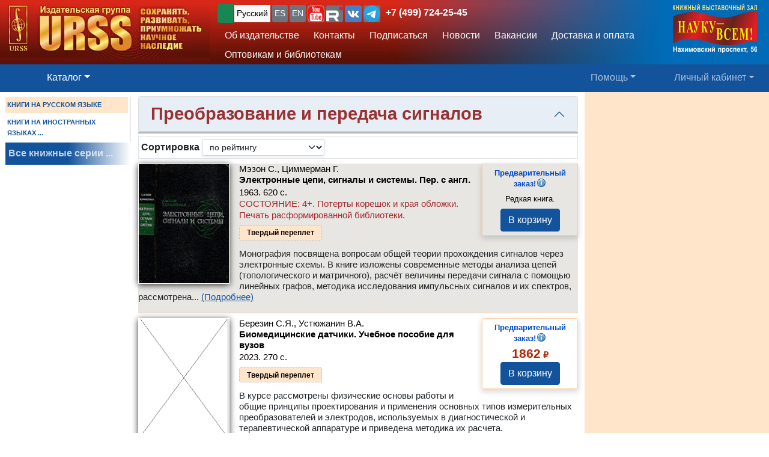

--- FILE ---
content_type: text/html; charset=UTF-8
request_url: https://urss.ru/cgi-bin/db.pl?lang=Ru&blang=ru&page=Catalog&list=853
body_size: 10799
content:
<!DOCTYPE html>
<html lang="ru" data-lang="ru" prefix="og: http://ogp.me/ns# books: http://ogp.me/ns/books#">
<head>
<title>Преобразование и передача сигналов: Купить книги в URSS.ru - Магазин научной книги</title>

<meta http-equiv="X-UA-Compatible" content="IE=Edge">
<meta name="yandex-verification" content="748bdbcb7c08bd86">
<meta name="verify-v1" content="cZRBcvIszV//fU+96xftqaMQVwwvl0Qi6VW1y+t/V/8=">
<meta name="verify-v1" content="am2eBkbErplZaVJa8TNBxF36/fkFLKChGj54EBhxZPU=">
<META name="y_key" content="4c3c92d2ef882881"> 
<meta http-equiv="Content-Type" content="text/html; charset=UTF-8">
<meta name="viewport" content="width=device-width, initial-scale=1">
<meta name="CLASSIFICATION" content="Книжный интернет-магазин">
<meta name="description" content="Преобразование и передача сигналов: Современная, букинистическая, популярная, научная литература. Учебники и монографии, самоучители и энциклопедии.">
<meta name="keywords" content="">
<link rel="shortcut icon" href="/favicon.png" type="image/png">
<link rel="icon" sizes="120x120" href="/img/favicon.svg" type="image/svg+xml"> 
<link rel="icon" sizes="192x192" href="https://urss.ru/img/favicon-192.png" type="image/png"> 
<link sizes="180x180" rel="apple-touch-icon" href="/img/favicon-180.png">
<link rel="manifest" href="/site.webmanifest"> 
<link rel="preconnect" href="https://mc.yandex.ru">
<link rel="preconnect" href="https://www.googletagmanager.com">
<link rel="preconnect" href="https://www.google-analytics.com">
<meta name="msapplication-TileColor" content="#f6f6f6">
<meta name="theme-color" content="#783cbd">
<!-- Google Tag Manager -->
<script>(function(w,d,s,l,i){w[l]=w[l]||[];w[l].push({'gtm.start':
new Date().getTime(),event:'gtm.js'});var f=d.getElementsByTagName(s)[0],
j=d.createElement(s),dl=l!='dataLayer'?'&l='+l:'';j.async=true;j.src=
'https://www.googletagmanager.com/gtm.js?id='+i+dl;f.parentNode.insertBefore(j,f);
})(window,document,'script','dataLayer','GTM-TKL44DTF');
</script>
<!-- End Google Tag Manager -->
<script src="/js/jquery-3.3.1.min.js"></script> 
<script src="/js/main.js?v=172"></script>

<link href="/css/bootstrap-custom.css" rel="stylesheet"> 
 <link href="/css/font-awesome.min.css" rel="stylesheet" type="text/css">
 <script src="/bootstrap/dist/js/bootstrap.bundle.min.js"></script>
<link rel=stylesheet href="/css/def_3.css?v=285">

<link rel="stylesheet" href="/css/my-slider.css?v=3">
<style>
 .cont-slider { width: 100%; margin: auto; padding-top: 0; }
 .cont-slider .ism-slider { margin-left: auto; margin-right: auto; }
</style>
<script src="/js/ism-2.1-min.js?v=4"></script>
</head>

<body id="top">
<script>window.dataLayer = window.dataLayer || []; var mydata = [];</script> 
 

 

 <div class="wrapper1000"><!-- Wrapper -->
<!-- Head -->
<!-- Заголовок с логотипом -->
<div id="head-row" class="container-fluid gx-0">
 <div class="row justify-content-between gx-0">
 <div class="col-auto" id="top-head-td1" onclick="location='/';">
 <img src="/design/logo_ru_5.jpg" class="logo" width="350" height="97" onclick="location='/';" alt="URSS.ru Магазин научной книги" title="URSS.ru Магазин научной книги">
 <img src="/design/logo_ru_5sm.jpg" class="logo-sm" width="169" height="70" onclick="location='/';" alt="URSS.ru Магазин научной книги" title="URSS.ru Магазин научной книги">
 </div>
 <div class="col">
 <div id="top-head-td2">
 <div class="row justify-content-between mx-1 h-100">
 <div class="col pt-0 ps-2 pe-0 pt-sm-1">
 <!--noindex-->
 <div id="bartop" class="me-0 mt-sm-0">
 <div class="ib btn-group" role="group" title="Язык сайта" aria-label="Язык сайта">
 <button type="button" class="btn btn-outline-success btn-sm px-1 active ib nobr text-truncate" style="max-width: 150px;" onclick="document.getElementById('popUpWindow1').style.display='block';" title="Вы из этой страны? Если нет — пожалуйста, укажите свою страну!">
 <svg width="16" height="16" fill="currentColor"><use href="#bi-geo-alt"></use></svg> 
 </button> 
 <a role="button" class="btn btn-secondary border-0 btn-outline-light btn-sm px-1 active" href="#" rel="nofollow">Русский</a>
 <span style="white-space: nowrap;"> 
 <a role="button" class="btn btn-secondary border-0 btn-outline-light btn-sm px-1" href="/cgi-bin/db.pl?lang=sp&blang=ru&page=Catalog&list=853" rel="nofollow" title="Español">ES</a>
 <a role="button" class="btn btn-secondary border-0 btn-outline-light btn-sm px-1" href="/cgi-bin/db.pl?lang=en&blang=ru&page=Catalog&list=853" rel="nofollow" title="English">EN</a>
 </span> 
 <span style="white-space: nowrap;"> 
 <a role="button" class="btn btn-secondary border-0 btn-outline-light btn-sm p-0" href="https://www.youtube.com/c/URSS-SU" target="y">
 <img width="28" height="28" src="/img/youtube1.svg" title="URSS в Youtube"></a> 
 <a role="button" class="btn btn-secondary border-0 btn-outline-primary btn-sm p-0" href="https://rutube.ru/channel/42534320/" target="r">
 <img width="28" height="28" src="/img/Minilogo_RUTUBE_white_color.svg" title="URSS в Rutube"></a> 
 <a role="button" class="btn btn-secondary border-0 btn-outline-light btn-sm p-0" href="https://vk.com/editorial_urss" target="vk"><img width="28" height="28" src="/img/vk.svg" title="URSS ВКонтакте"></a> 
 <a role="button" class="btn btn-secondary border-0 btn-outline-light btn-sm p-0" href="https://t.me/URSS_RU" target="vk"><img width="28" height="28" src="/img/telegram.svg" title="URSS в Telegram"></a>  
   </span> 
 <div id="address-top"><a href="/cgi-bin/db.pl?lang=Ru&blang=ru&page=Address" title="Телефон URSS">+7 (499) 724-25-45</a></div> 
 </div>

 </div>
 <!--/noindex-->
 
 <!-- Подменю в шапке выше навигации -->
 <ul class="nav d-none d-lg-flex mt-1">
 <li class="nav-item">
 <a role="button" class="btn btn-outline-light py-1 border-0" aria-current="page" 
 href="/cgi-bin/db.pl?page=Main" title="Об издательстве">Об издательстве</a>
 </li>
 <li class="nav-item">
 <a role="button" class="btn btn-outline-light py-1 border-0" aria-current="page" 
 href="/cgi-bin/db.pl?page=Address">Контакты</a>
 </li>
 <li class="nav-item">
 <a role="button" class="btn btn-outline-light py-1 border-0" 
 href="/cgi-bin/db.pl?page=Subscribe">Подписаться</a>
 </li>
 <li class="nav-item">
 <a role="button" class="btn btn-outline-light py-1 border-0" 
 href="/cgi-bin/db.pl?page=News">Новости</a>
 </li> 
 <li class="nav-item">
 <a role="button" class="btn btn-outline-light py-1 border-0" aria-current="page" 
 href="/cgi-bin/db.pl?page=Vacancy">Вакансии</a><!-- Вакансии -->
 </li>
 <li class="nav-item">
 <a role="button" class="btn btn-outline-light py-1 border-0" aria-current="page" 
 href="/cgi-bin/db.pl?page=Pay">Доставка и оплата</a><!-- Доставка и оплата -->
 </li>
 <li class="nav-item">
 <a role="button" class="btn btn-outline-light py-1 border-0" 
 href="/cgi-bin/db.pl?page=Opt">Оптовикам и библиотекам</a><!-- Библиотекам и организациям -->
 </li> 
 </ul><!-- Подменю в шапке выше навигации -->
 </div>
 
 <div class="col-auto position-relative d-none d-md-flex ps-0 mx-1">
 <a class="no_link" href="/cgi-bin/db.pl?page=Vz">
 <img id="head-nv" class="" src="/design/nv3.png" title="Контакты" alt="Контакты" 
  width="140" height="82"></a><!-- ЛОГО ВЗ/Россия - миру -->
 </div>
 </div>
 </div>
 </div>
 </div>
</div><!-- Заголовок с логотипом -->

 

<!-- Строка навигации -->
<nav class="navbar sticky-top navbar-dark navbar-expand-sm bg-primary py-1">
 <div class="container-fluid px-0 px-sm-2">
 
 <button class="btn btn-primary d-block d-lg-none" type="button" data-bs-toggle="offcanvas" data-bs-target="#offcanvasNavbar" aria-controls="offcanvasNavbar">
 <span class="navbar-toggler-icon"></span>
 </button>

 <!-- <a class="navbar-brand" href="#" title="Издательская группа URSS">URSS</a> http://urss/new/nav.html# -->
 
 <ul class="navbar-nav flex-row flex-grow-1 pe-0">
 <li class="nav-item d-flex  px-2" id="menu_catalog1"> 
 <a class="nav-link" aria-current="page" href="/cgi-bin/db.pl?page=Catalog&list=1"><svg width="22" height="22" fill="currentColor"><use href="#bi-house"></use></svg></a>
 </li> 
 
<!-- Каталог (выпадающее меню) --> 
 <li class="nav-item dropdown d-hide md-flex px-2" id="menu_catalog"> 
 <a class="nav-link dropdown-toggle active" aria-current="page" href="/cgi-bin/db.pl?page=Catalog&list=1" role="button" 
 data-bs-toggle="dropdown" id="dropdownMenuOffset" data-bs-auto-close="outside" aria-expanded="false" data-bs-offset="30,20">Каталог</a>

 </li> 

<!-- Каталог (выпадающее меню) -->
 
<!-- Меню Поиск -->
 <li class="nav-item d-flex flex-grow-1" id="search_box">
 
 </li>
<!-- /Меню Поиск -->
 
<!-- Меню Помощь -->
 <li class="nav-item dropdown d-none d-md-flex ps-1">
 <a class="nav-link dropdown-toggle" href="/cgi-bin/db.pl?page=Help" role="button" data-bs-toggle="dropdown">Помощь</a>
 <ul class="dropdown-menu dropdown-menu-end" id="menu-help">
 <li><a class="dropdown-item" href="#Comments"><svg width="20" height="20" fill="currentColor"><use href="#bi-envelope"></use></svg>Связаться с нами, задать вопрос</a></li>
 <li><a class="dropdown-item" href="/cgi-bin/db.pl?page=Pay">Доставка и оплата</a></li>
 <li><a class="dropdown-item" href="/cgi-bin/db.pl?page=Help">Помощь</a></li>
 <li><a class="dropdown-item" href="/cgi-bin/db.pl?page=Opt">Оптовикам и библиотекам</a></li>
 <li><a class="dropdown-item" href="/cgi-bin/db.pl?page=Info">Информация о Продавце</a></li>
 </ul>
 </li>
<!-- /Меню Помощь -->
</ul>

<!-- Меню ЛК -->
 <ul class="navbar-nav flex-row ps-1 pe-2">
 <li class="nav-item pe-0"> 
 <a class="nav-link text-nowrap" href="/cgi-bin/db.pl?page=Basket">
 <svg width="20" height="20" fill="currentColor"><use href="#bi-cart3"></use></svg>&nbsp;<span id="basketcnt" class="badge bg-danger basket-cnt"></span></a>
 </li>
 <li class="nav-item dropdown ps-1">
 <a class="nav-link dropdown-toggle d-none d-lg-block" role="button" data-bs-toggle="dropdown">Личный кабинет</a>
 <a class="nav-link dropdown-toggle d-block d-lg-none" role="button" data-bs-toggle="dropdown"><svg width="24" height="24" fill="currentColor"><use href="#bi-person-fill"></use></svg></a>
 
 <ul class="dropdown-menu dropdown-menu-end">
 <li><a class="dropdown-item" href="/cgi-bin/db.pl?page=Basket">Корзина <span id="basketcnt1" class="badge bg-danger basket-cnt"></span></a></li>
 <li><a class="dropdown-item" href="/cgi-bin/db.pl?page=Basket&show=later">Отложено</a></li>
 <li><a class="dropdown-item" href="/cgi-bin/db.pl?page=Basket&show=hed">Вы недавно смотрели</a></li>
 <li><a class="dropdown-item" href="/cgi-bin/db.pl?page=Basket&show=orders">Ваши заказы</a></li>
 <li><a class="dropdown-item" href="/cgi-bin/db.pl?page=Basket&show=subscribe">Подписаться</a></li> 
 <li><a class="dropdown-item" href="/cgi-bin/db.pl?page=Basket&show=mybooks">Вы купили</a></li> 
 <li><a class="dropdown-item" href="/cgi-bin/db.pl?page=Basket&show=ebooks">Онлайн-библиотека</a></li>
 <li><hr class="dropdown-divider"></li>
 <li><a class="dropdown-item" href="/cgi-bin/db.pl?page=Basket&action=signout">Выход</a></li>
 </ul>
 </li>
 </ul> 

 </div> 
</nav><!-- /Строка навигации -->

<!-- Боковое меню -->
<!-- Боковое меню -->
<div class="offcanvas offcanvas-start" tabindex="-1" id="offcanvasNavbar" aria-labelledby="offcanvasNavbarLabel">
 <div class="offcanvas-header bg-primary ps-0 py-0">
 <img src="/design/logo_ru_5.jpg" class="logo" width=350 height=97 onclick="location='/';" alt="URSS.ru Магазин научной книги" title="URSS.ru Магазин научной книги">
 <img src="/design/logo_ru_5sm.jpg" class="logo-sm" alt="URSS.ru Магазин научной книги" width=169 height=70 onclick="location='/';"> 

 <button type="button" class="btn-close btn-close-white" data-bs-dismiss="offcanvas" aria-label="Close"></button>
 </div>
 <div class="offcanvas-body" id="offcanvasNavbarLabel">
 <ul class="navbar-nav justify-content-end flex-grow-1 pe-3">

 <li><a class="dropdown-item" href="/cgi-bin/db.pl?page=Main">Об издательстве</a></li>
 <li><a class="dropdown-item" href="/cgi-bin/db.pl?page=Catalog">Каталог</a></li>
 <li><a class="dropdown-item" href="/cgi-bin/db.pl?page=Address">Контакты</a></li>
 <li><a class="dropdown-item " href="/cgi-bin/db.pl?page=News">Новости</a></li>
 <li><a class="dropdown-item" href="/cgi-bin/db.pl?page=Basket&show=subscribe">Подписаться</a></li>
 <li><a class="dropdown-item" href="/cgi-bin/db.pl?page=Vacancy">Вакансии</a></li><!-- Вакансии -->
 <li><a class="dropdown-item" href="/cgi-bin/db.pl?page=Pay">Доставка и оплата</a></li><!-- Доставка и оплата -->
 <li><a class="dropdown-item" href="/cgi-bin/db.pl?page=Opt">Оптовикам и библиотекам</a></li><!-- Библиотекам и организациям -->
 <li><a class="dropdown-item" href="/cgi-bin/db.pl?page=Help">Как найти книги и сделать заказ</a></li><!-- Как найти книги и сделать заказ -->
 <li><a class="dropdown-item" href="#Comments" onclick="$('.offcanvas .btn-close').trigger('click'); true;">
 <svg width="20" height="20" fill="currentColor"><use href="#bi-envelope"></use></svg>Связаться с нами, задать вопрос</a></li><!-- Форма комментариев/для связи -->
 <li><a class="dropdown-item" href="/cgi-bin/db.pl?page=Info">Информация о Продавце</a></li>
 </ul>

 <hr class="dropdown-divider">
 <div class="social ib text-wrap ms-1 ms-md-0 ms-lg-3">
 <a class="no_link_color" href="https://www.youtube.com/c/URSS-SU" target="y"><img src="/img/youtube1.svg" title="URSS в Youtube"></a>
 <a class="no_link_color" href="https://rutube.ru/channel/42534320/" target="r"><img src="/img/Minilogo_RUTUBE_dark_color.svg" title="URSS в Rutube"></a>
 <a class="no_link_color" href="https://vk.com/editorial_urss" target="vk"><img src="/img/vk.svg" title="URSS ВКонтакте"></a>
 </div>
 </div> 
</div><!-- /Боковое меню -->

<!-- /Боковое меню -->

<div id="news_top"></div>

<div id="bn-wrap" class=""></div>

<!-- /Head -->
<!-- Main -->
<!-- MAIN TABLE -->
<table class="main_table">
<tr class="tr-wrap"><td id="col_left" class=" "><!-- navigation column -->
<aside class="col_nav">
 <div class="smallcatalog otdel-ru">
 <div class="section_active">КНИГИ НА РУССКОМ ЯЗЫКЕ</div>
 
 <a href="/cgi-bin/db.pl?lang=Ru&blang=en&page=Catalog" class="section">КНИГИ НА ИНОСТРАННЫХ ЯЗЫКАХ&nbsp;...</a>
 </div>
 <a class="all_series" href="/cgi-bin/db.pl?lang=Ru&blang=ru&page=Series">Все книжные серии&nbsp;...</a>
 
</aside>
<!-- /navigation column -->
</td>

<td id="col_delim_1"></td><!-- just delimiter -->

<td id="col_main"><!-- middle column -->


<section class="page_Catalog"><!-- page_Catalog -->
<!-- Форма выбора отдела -->
<div class="sel_otdel container-fluid">
 
 <div class="row">
 <div class="accordion" id="accordiontopic">
 <div class="accordion-item">
 <div class="topic_name accordion-header" id="headingOne">
 <button class="accordion-button py-1" type="button" data-bs-toggle="collapse" data-bs-target="#collapseOne" aria-expanded="true" aria-controls="collapseOne">
 <h1 class="topic_name" data-id="853">Преобразование и передача сигналов</h1>
 </button>
 <!-- Заголовок каталога -->
 <div class="info">

</div>
 </div>
 <div id="collapseOne" class="accordion-collapse collapse wwww " aria-labelledby="headingOne" data-bs-parent="#accordiontopic">
 <div class="accordion-body px-2">
 <!-- Выбор отдела и Каталог -->
 <div class="topictree">
<div class="container-fluid px-0"><div class="row justify-content-md-center"><div class="col-sm"><div class="catalog"><div class="catalog_l1"><a class="catalogtree" href="/cgi-bin/db.pl?lang=Ru&blang=ru&page=Catalog&list=852">Каналы связи</a>&nbsp;<span>1</span></div>
<div class="catalog_l1"><a class="catalogtree" href="/cgi-bin/db.pl?lang=Ru&blang=ru&page=Catalog&list=854">Криптография. Кодирование. Коды</a>&nbsp;<span>275</span></div>
<div class="catalog_l1"><a class="catalogtree" href="/cgi-bin/db.pl?lang=Ru&blang=ru&page=Catalog&list=855">Помехоустойчивость. Помехозащищенность</a>&nbsp;<span>6</span></div>
<div class="catalog_l1_active">Преобразование и передача сигналов<span>&nbsp;(5)</span></div>
<div class="catalog_l1"><a class="catalogtree" href="/cgi-bin/db.pl?lang=Ru&blang=ru&page=Catalog&list=851">Случайные процессы. Случайные сигналы</a>&nbsp;<span>10</span></div>
<div class="catalog_l1"><a class="catalogtree" href="/cgi-bin/db.pl?lang=Ru&blang=ru&page=Catalog&list=856">Теория релейных и релейно-контактных схем и  устройств</a>&nbsp;<span>1</span></div>
</div>
</div><div class="col-sm"></div></div></div>

</div> 
 </div>
 </div>
 </div>
 </div>
 </div>
</div>
<!-- /Форма выбора отдела -->
<div class="filters border p-1 mb-2 "><a name="StartList"></a>
 <span class="smalltext"></span>

<div class="d-inline text-nowrap"><label class="bold" for="sortby">Сортировка</label>
<select class="form-select form-select-sm d-inline w-auto shadow-sm" aria-label="sortby" id="sortby">
 <option value="0"  selected>по рейтингу</option>
 <option value="1" >сначала новинки</option>
 <option value="2" >по дате поступления</option>
 <option value="3" >по названиям</option>
 <option value="4" >по авторам</option>
</select>
</div>
<span class="m-1" style="cursor:pointer;" title="Включить слайдшоу по книгам раздела" onclick="location=document.location.origin+'//cgi-bin/db.pl?page=Slideshow&list=853';" href="/cgi-bin/db.pl?page=Slideshow&list=853"><svg width="16" height="16" fill="currentColor"><use href="#collection-play"></use></svg></span>
</div>

<div class="d-none d-md-block " id="cpages-top"><!--noindex--><!--/noindex--></div>
<div class="catalog_list">

<div class="catalogbook1" title="Букинист">
 <div class="catalog_book" id="item41343">
<a href="/cgi-bin/db.pl?lang=Ru&blang=ru&page=Book&id=41343" title="Информация / Заказ"><img loading="lazy" class="smallcover" src="/covers_ru/41343.gif"  alt="Информация / Заказ"></a>
<div class="saleblock float-sm-end d-inline-block">
<span class="book_best"><span class="no_link_color" title="Предварительный заказ!">Предварительный заказ!<span id="abinfo41343" class="infosign" title="Книги с пометкой <u>Предварительный заказ!</u> невозможно купить сразу. Если такие книги содержатся Вашем заказе, их цена и стоимость доставки не учитываются в общей стоимости заказа. В течение 1-3 дней мы уточним наличие этих книг или отсутствие возможности их приобретения и сообщим окончательную стоимость заказа по электронной почте">&nbsp;</span></span></span> <span class="book_limited"> Редкая книга.</span>
<button type="submit" name="add" class="btn btn-primary" value="В корзину" data-text-normal="В корзину" data-text-read="Читать онлайн" data-text-cart="В корзине" data-text-make="Оформить заказ"  onclick='return addbooktocard(41343, this);'>В корзину</button></div><br class="d-sm-none" clear=right><div class="book_title"><div class="authors"><span class="author">Мэзон&nbsp;С., Циммерман&nbsp;Г.</span></div>
<a href="/cgi-bin/db.pl?lang=Ru&blang=ru&page=Book&id=41343" title="Информация / Заказ" class="no_link text-black">Электронные цепи, сигналы и системы. Пер. с англ.</a></div>
<div class="info">1963. 620&nbsp;с.  <span class="bookcond block" title="Состояние: СОСТОЯНИЕ: 4+. Потерты корешок и края обложки. Печать расформированной библиотеки.">СОСТОЯНИЕ: 4+. Потерты корешок и края обложки. Печать расформированной библиотеки.</span> <div class="groupinfo"><ul class=""><li class="current_cover"><span class="hcover">Твердый переплет</span></li>
<!--noindex--><!--/noindex--></ul>
</div>
</div>
<div class="summary " itemprop="description"><p class="annotation">Монография посвящена вопросам общей теории прохождения сигналов через электронные схемы. В&nbsp;книге изложены современные методы анализа цепей (топологического и матричного), расчёт величины передачи сигнала с&nbsp;помощью линейных графов, методика исследования импульсных сигналов и их спектров, рассмотрена...&nbsp;<a href="/cgi-bin/db.pl?lang=Ru&blang=ru&page=Book&id=41343">(Подробнее)</a></div>

 </div>
</div>


<div class="catalogbook2" title="">
 <div class="catalog_book" id="item277867">
<a href="/cgi-bin/db.pl?lang=Ru&blang=ru&page=Book&id=277867" title="Информация / Заказ"><img loading="lazy" class="smallcover" src="/covers_ru/nocover.gif"  alt="Информация / Заказ"></a>
<div class="saleblock float-sm-end d-inline-block">
<span class="book_best"><span class="no_link_color" title="Предварительный заказ!">Предварительный заказ!<span id="abinfo277867" class="infosign" title="Книги с пометкой <u>Предварительный заказ!</u> невозможно купить сразу. Если такие книги содержатся Вашем заказе, их цена и стоимость доставки не учитываются в общей стоимости заказа. В течение 1-3 дней мы уточним наличие этих книг или отсутствие возможности их приобретения и сообщим окончательную стоимость заказа по электронной почте">&nbsp;</span></span></span> <div class="price"><span class="cost">1862</span> ₽</div>
<button type="submit" name="add" class="btn btn-primary" value="В корзину" data-text-normal="В корзину" data-text-read="Читать онлайн" data-text-cart="В корзине" data-text-make="Оформить заказ"  onclick='return addbooktocard(277867, this);'>В корзину</button></div><br class="d-sm-none" clear=right><div class="book_title"><div class="authors"><span class="author">Березин&nbsp;С.Я., Устюжанин&nbsp;В.А.</span></div>
<a href="/cgi-bin/db.pl?lang=Ru&blang=ru&page=Book&id=277867" title="Информация / Заказ" class="no_link text-black">Биомедицинские датчики. Учебное пособие для вузов</a></div>
<div class="info">2023. 270&nbsp;с.  <div class="groupinfo"><ul class=""><li class="current_cover"><span class="hcover">Твердый переплет</span></li>
<!--noindex--><!--/noindex--></ul>
</div>
</div>
<div class="summary " itemprop="description"><p class="annotation">В курсе рассмотрены физические основы работы и общие принципы проектирования и применения основных типов измерительных преобразователей и электродов, используемых в&nbsp;диагностической и терапевтической аппаратуре и приведена методика их расчета.</p>

<p class="annotation">Соответствует актуальным требованиям федерального государственного...&nbsp;<a href="/cgi-bin/db.pl?lang=Ru&blang=ru&page=Book&id=277867">(Подробнее)</a></div>

 </div>
</div>

<!--noindex-->
<div id="subscribe_topic" class="my-2">
<div class="alert alert-success center" role="alert">
 <div class="row g-3 align-items-center justify-content-center">
  <div class="col-auto">
  <label for="subscribe_email" class="alert-heading subscribe-head ">Подписаться на новинки в этом разделе</label>
  <label for="subscribe_email" class="alert-heading subscribe-head hide">Вы подписаны на новинки в этом разделе</label>
  </div>
  <div class="col-auto">
   <input type="email" name="E-mail_6_18.223.125.196" id="subscribe_email" placeholder="Ваш email:" size="22" maxlength="50" 
       pattern="^[\da-zA-Z\.!#\$%&amp;\*\+\/\-=\?\^_`\{|\}~]+@[a-zA-Z\-\d\.]+\.[a-zA-Z]{2,4}\s*$"
       class="form-control w-auto ib py-1 mx-2 mb-1 " required="" value="" >
   <button type="button" name="subscribe" class="btn btn-success py-1 ">Подписаться</button>
   <a role="button" href="/cgi-bin/db.pl?page=Subscribe" class="btn btn-secondary py-1 hide">Настроить подписку</a>
  </div>
 </div>
 <div id="subscribe-validation" class="mt-1 text-danger hide">Укажите правильный емейл!</div>
 <p class="mt-1 mb-0 small gray hide">Емейлы с новинками и информацией о скидках и акциях рассылаются несколько раз в месяц</p>    
</div> 
<script>
 $('#subscribe_topic button').click(function() { 
 var topicid = $('h1.topic_name').attr('data-id') || 0
 if ( $('#subscribe_email')[0].checkValidity() == false ){
  $('#subscribe-validation').removeClass('hide');
  return false;
 } else { $('#subscribe-validation').addClass('hide'); 
  if (!topicid){ return false; };     
  var p = $('#subscribe_email').attr('name');
  var e = $('#subscribe_email').val();
  var u = document.location.pathname;
  var s = 'subscribe_18.223.125.196';
  var sid = "";
  var json = {};
  json = {'page': 'Subscribe', 'subscribe': 1, 'topics': '+'+topicid};
  json[p] = e;
  json[s] = sid;
//  console.log(JSON.stringify(json));
  if ( !u.match(/cgi-bin/) ){ u = '/cgi-bin/db.pl'; }
  $.post(u, $.param(json),
  function(data){
   var r = $(data).find('#subs_msg').html();
   console.log(topicid+': '+r);
   console.log(data);
   $('label.alert-heading').html(r);
   $('#subscribe_email').addClass('hide');
   $('#subscribe_topic button').addClass('hide');
  });
  return true;
 }
 });
</script>
</form>
</div>
<!--/noindex-->
<div class="catalogbook2" title="">
 <div class="catalog_book" id="item229947">
<a href="/cgi-bin/db.pl?lang=Ru&blang=ru&page=Book&id=229947" title="Информация / Заказ"><img loading="lazy" class="smallcover" src="/covers_ru/229947.gif"  alt="Информация / Заказ"></a>
<div class="saleblock float-sm-end d-inline-block">
<span class="book_best"><span class="no_link_color" title="Предварительный заказ!">Предварительный заказ!<span id="abinfo229947" class="infosign" title="Книги с пометкой <u>Предварительный заказ!</u> невозможно купить сразу. Если такие книги содержатся Вашем заказе, их цена и стоимость доставки не учитываются в общей стоимости заказа. В течение 1-3 дней мы уточним наличие этих книг или отсутствие возможности их приобретения и сообщим окончательную стоимость заказа по электронной почте">&nbsp;</span></span></span> <div class="price"><span class="cost">799</span> ₽</div>
<button type="submit" name="add" class="btn btn-primary" value="В корзину" data-text-normal="В корзину" data-text-read="Читать онлайн" data-text-cart="В корзине" data-text-make="Оформить заказ"  onclick='return addbooktocard(229947, this);'>В корзину</button></div><br class="d-sm-none" clear=right><div class="book_title"><div class="authors"><span class="author">Ред. Никитин&nbsp;Н.П.</span></div>
<a href="/cgi-bin/db.pl?lang=Ru&blang=ru&page=Book&id=229947" title="Информация / Заказ" class="no_link text-black">УСТРОЙСТВА ПРИЕМА И ОБРАБОТКИ СИГНАЛОВ: ПРОЕКТИРОВАНИЕ. Учебное пособие для вузов</a></div>
<div class="info">2022. 109&nbsp;с.  <div class="groupinfo"><ul class=""><li class="current_cover"><span class="hcover">Твердый переплет</span></li>
<!--noindex--><!--/noindex--></ul>
</div>
</div>
<div class="summary " itemprop="description"><p class="annotation">В пособии излагаются основные принципы и этапы курсового проектирования, дается краткое содержание основных этапов проектирования. Приведены характеристики основных типов радиоприемных устройств, их узлов и блоков, методики их расчета, список рекомендуемой литературы. Указаны требования по оформлению...&nbsp;<a href="/cgi-bin/db.pl?lang=Ru&blang=ru&page=Book&id=229947">(Подробнее)</a></div>

 </div>
</div>


<div class="catalogbook1" title="Букинист">
 <div class="catalog_book" id="item104035">
<a href="/cgi-bin/db.pl?lang=Ru&blang=ru&page=Book&id=104035" title="Информация / Заказ"><img loading="lazy" class="smallcover" src="/covers_ru/104035.gif"  alt="Информация / Заказ"></a>
<div class="saleblock float-sm-end d-inline-block">
<span class="book_best"><span class="no_link_color" title="Предварительный заказ!">Предварительный заказ!<span id="abinfo104035" class="infosign" title="Книги с пометкой <u>Предварительный заказ!</u> невозможно купить сразу. Если такие книги содержатся Вашем заказе, их цена и стоимость доставки не учитываются в общей стоимости заказа. В течение 1-3 дней мы уточним наличие этих книг или отсутствие возможности их приобретения и сообщим окончательную стоимость заказа по электронной почте">&nbsp;</span></span></span> <span class="book_limited"> Редкая книга.</span>
<button type="submit" name="add" class="btn btn-primary" value="В корзину" data-text-normal="В корзину" data-text-read="Читать онлайн" data-text-cart="В корзине" data-text-make="Оформить заказ"  onclick='return addbooktocard(104035, this);'>В корзину</button></div><br class="d-sm-none" clear=right><div class="book_title"><div class="authors"><span class="author">Кулаков&nbsp;С.В.</span></div>
<a href="/cgi-bin/db.pl?lang=Ru&blang=ru&page=Book&id=104035" title="Информация / Заказ" class="no_link text-black">Акустооптические устройства спектрального и корреляционного анализа сигналов</a></div>
<div class="info">1978. 144&nbsp;с.  <span class="bookcond block" title="Состояние: Букинист. Состояние: 4+.">Букинист. <span class="condball" title="По пятибалльной шкале">Состояние: 4+</span>.</span> <div class="groupinfo"><ul class=""><li class="current_cover"><span class="hcover">Мягкая обложка</span></li>
<!--noindex--><!--/noindex--></ul>
</div>
</div>
<div class="summary " itemprop="description"><p class="annotation">В книге рассматриваются принципы построения акустооптических устройств спектрального и корреляционного анализа сигналов. Описываются функциональные схемы этих устройств и приводятся некоторые экспериментальные результаты. Большое внимание уделяется исследованию акустооптических преобразователей временного...&nbsp;<a href="/cgi-bin/db.pl?lang=Ru&blang=ru&page=Book&id=104035">(Подробнее)</a></div>

 </div>
</div>


<div class="catalogbook1" title="Букинист">
 <div class="catalog_book" id="item103779">
<a href="/cgi-bin/db.pl?lang=Ru&blang=ru&page=Book&id=103779" title="Информация / Заказ"><img loading="lazy" class="smallcover" src="/covers_ru/103779.gif"  alt="Информация / Заказ"></a>
<div class="saleblock float-sm-end d-inline-block">
<span class="book_best"><span class="no_link_color" title="Предварительный заказ!">Предварительный заказ!<span id="abinfo103779" class="infosign" title="Книги с пометкой <u>Предварительный заказ!</u> невозможно купить сразу. Если такие книги содержатся Вашем заказе, их цена и стоимость доставки не учитываются в общей стоимости заказа. В течение 1-3 дней мы уточним наличие этих книг или отсутствие возможности их приобретения и сообщим окончательную стоимость заказа по электронной почте">&nbsp;</span></span></span> <span class="book_limited"> Редкая книга.</span>
<button type="submit" name="add" class="btn btn-primary" value="В корзину" data-text-normal="В корзину" data-text-read="Читать онлайн" data-text-cart="В корзине" data-text-make="Оформить заказ"  onclick='return addbooktocard(103779, this);'>В корзину</button></div><br class="d-sm-none" clear=right><div class="book_title"><div class="authors"><span class="author">Кулаков&nbsp;С.В.</span></div>
<a href="/cgi-bin/db.pl?lang=Ru&blang=ru&page=Book&id=103779" title="Информация / Заказ" class="no_link text-black">Обработка радиосигналов акустоэлектронными и акустооптическими устройствами</a></div>
<div class="info">1983. 116&nbsp;с.  <span class="bookcond block" title="Состояние: Букинист. Состояние: 4+.">Букинист. <span class="condball" title="По пятибалльной шкале">Состояние: 4+</span>.</span> <div class="groupinfo"><ul class=""><li class="current_cover"><span class="hcover">Мягкая обложка</span></li>
<!--noindex--><!--/noindex--></ul>
</div>
</div>
<div class="summary " itemprop="description"><p class="annotation">В сборнике представлены результаты теоретических и экспериментальных исследований, посвященных актуальным проблемам обработки сложных радиосигналов акустоэлектронными и акустооптическими методами. Рассматриваются вопросы расчета, проектирования, изготовления и измерения параметров акустоэлектронных и...&nbsp;<a href="/cgi-bin/db.pl?lang=Ru&blang=ru&page=Book&id=103779">(Подробнее)</a></div>

 </div>
</div>


</div>
<div class="totalbooks ">
 <div class="my-2"><!--noindex--><!--/noindex--></div>


<div class="fs-6 fw-normal">


</div>
</div>


</section><!-- /page_Catalog -->
<!-- /middle column -->
</td>

<td id="col_delim_rec1"></td><!-- just delimiter -->

<td id="col_delim_rec2" class="bgcolor2"></td><!-- just delimiter -->

<td id="col_rec" class="bgcolor2"><!-- right column -->
 <div class="col_right"></div>
<!-- /right column -->
</td>
</tr>
</table>
<!-- /MAIN TABLE -->
<!-- /Main -->

<!-- Footer -->
<footer class="bg-primary">
<div id="nav_top_button" class="nav_top" style="display: none;"><!-- Кнопка ВВЕРХ -->
 <button tabindex="0" type="button" aria-label="Goto top" class="btn" style="border-radius:50%;">
 <span class="arrow" style="border-radius:50%;">
 <svg width="30" height="30" fill="currentColor"><use href="#bi-arrow-up-circle"></use></svg>
 <span class=""></span>
 </span>
 </button>
</div>
 


<div class="center">
<p>&copy;&nbsp;ООО "НАУКУ-ВСЕМ" 2026.</p>
<ul>
 <li><a href="/cgi-bin/db.pl?lang=Ru&page=Info">Информация о Продавце</a>
 <li><a href="/cgi-bin/db.pl?lang=Ru&page=Info#PD">Политика в отношении обработки персональных данных</a>
 <li><a href="/cgi-bin/db.pl?lang=Ru&blang=ru&page=Help">Как найти книги и сделать заказ</A>
 <li><a href="/cgi-bin/db.pl?lang=Ru&blang=ru&page=Pay">Оплата и доставка</A> 
</ul>
</div>


</footer>
<!-- /Footer -->
 </div><!-- /Wrapper -->

</body>
</html>